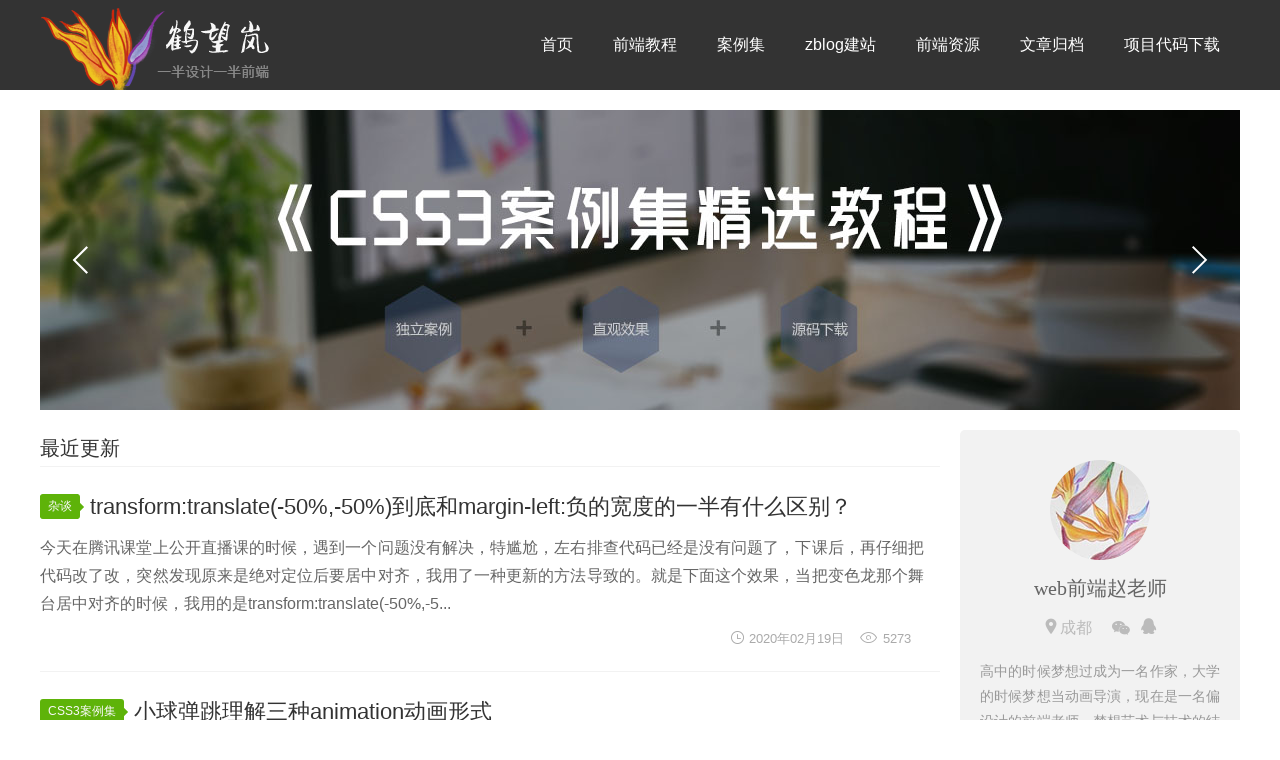

--- FILE ---
content_type: text/html; charset=utf-8
request_url: http://mrszhao.com/date-2020-2.html
body_size: 7376
content:
<!DOCTYPE html>
<html xml:lang="zh-Hans" lang="zh-Hans">
<head>
	<meta http-equiv="Content-Type" content="text/html; charset=utf-8"/>
	<meta http-equiv="X-UA-Compatible" content="ie=edge" />
	<meta name="generator" content="Z-BlogPHP 1.5.2 Zero" />
	<meta name="renderer" content="webkit">
    <meta name="viewport" content="width=device-width,initial-scale=1"/>
    <!--百度自动推送代码开始-->
<script>
(function(){
    var bp = document.createElement('script');
    var curProtocol = window.location.protocol.split(':')[0];
    if (curProtocol === 'https') {
        bp.src = 'https://zz.bdstatic.com/linksubmit/push.js';        
    }
    else {
        bp.src = 'http://push.zhanzhang.baidu.com/push.js';
    }
    var s = document.getElementsByTagName("script")[0];
    s.parentNode.insertBefore(bp, s);
})();
</script>
<!--百度自动推送代码结束-->
<!--百度统计代码 -->
<script>

var _hmt = _hmt || [];

(function() {

  var hm = document.createElement("script");

  hm.src = "//hm.baidu.com/hm.js?09ae3c4c24827b8f5939a39972ef376a";

  var s = document.getElementsByTagName("script")[0]; 

  s.parentNode.insertBefore(hm, s);

})();

</script>
<!--百度统计代码 -->
    <!--网站关键词、描述添加-->
	  <title>2020年2月_一半设计一半前端_第1页</title>
  <meta name="Keywords" content="2020年2月,一半设计一半前端">
  <meta name="description" content="2020年2月_一半设计一半前端_当前是第1页"> 
  <meta name="author" content="赵老师">
<!--网站关键词、描述添加结束-->
	<link rel="shortcut icon" href="http://mrszhao.com/zb_users/theme/mrszhao/style/images/favicon.ico"/>

    <link rel="stylesheet" rev="stylesheet" href="http://mrszhao.com/zb_users/theme/mrszhao/style/normalize.css" type="text/css" media="all"/>
    <link rel="stylesheet" rev="stylesheet" href="http://mrszhao.com/zb_users/theme/mrszhao/style/font/iconfont.css" type="text/css" media="all"/>
	<link rel="stylesheet" rev="stylesheet" href="http://mrszhao.com/zb_users/theme/mrszhao/style/style.css" type="text/css" media="all"/>
	<script src="http://mrszhao.com/zb_system/script/jquery-1.8.3.min.js" type="text/javascript"></script>
	<script src="http://mrszhao.com/zb_system/script/zblogphp.js" type="text/javascript"></script>
	<script src="http://mrszhao.com/zb_system/script/c_html_js_add.php" type="text/javascript"></script>
    
<link rel="stylesheet" href="http://mrszhao.com/zb_users/plugin/LightBox/lightbox/lightbox.css" type="text/css" media="screen" />
<script type="text/javascript">
lightBoxH = "http://mrszhao.com/zb_users/plugin/LightBox/lightbox/lightbox-";
var lightBoxL = lightBoxH + "ico-loading.gif",
lightBoxP = lightBoxH + "btn-prev.gif",
lightBoxN = lightBoxH + "btn-next.gif",
lightBoxC = lightBoxH + "btn-close.gif",
lightBoxB = lightBoxH + "blank.gif",
lightBoxF = 
false
;
</script>
<script type="text/javascript" src="http://mrszhao.com/zb_users/plugin/LightBox/lightbox/lightbox.pack.js"></script><script src="http://mrszhao.com/zb_users/plugin/ttyb_newlypublished/js/tags.js" type="text/javascript"></script><link rel="stylesheet" href="http://mrszhao.com/zb_users/plugin/ttyb_newlypublished/css/newlypublished.css" type="text/css" />

</head>
<body class="multi date">
<header class="header-wrap cd-auto-hide-header">
    <div class="divTop w1200 clearfix">
    	<div class="logo fl">
            <h1 class="BlogTitle"><a href="http://mrszhao.com/"><span>一半设计一半前端</span></a></h1>
            <h3 class="BlogSubTitle">鹤望岚</h3>
        </div>
        <nav class="fr">
            <div class="divNavBar">
                <ul class="clearfix">
                <li id="nvabar-item-index"><a href="http://www.mrszhao.com" > 首页</a></li><li id="navbar-category-12"><a href="http://mrszhao.com/category-12.html">前端教程</a><ul><li id="navbar-category-1"><a href="http://mrszhao.com/category-1.html">HTML教程</a></li><li id="navbar-category-2"><a href="http://mrszhao.com/category-2.html">CSS教程</a></li>        <li id="navbar-category-3"><a href="http://mrszhao.com/category-3.html">JavaScript教程</a></li>    <li id="navbar-category-4"><a href="http://mrszhao.com/category-4.html">jQuery教程</a></li>    <li id="navbar-category-7"><a href="http://mrszhao.com/category-7.html">界面设计</a></li></ul></li><li id="navbar-category-10"><a href="http://mrszhao.com/category-10.html">案例集</a><ul><li id="navbar-category-17"><a href="http://mrszhao.com/category-17.html">CSS3案例集</a></li><li id="navbar-category-18"><a href="http://mrszhao.com/category-18.html">JavaScript案例集</a></li><li id="navbar-category-19"><a href="http://mrszhao.com/category-19.html">学生实训作品</a></li></ul></li><li id="navbar-category-8"><a href="http://mrszhao.com/category-8.html">zblog建站</a></li><li id="navbar-category-11"><a href="http://mrszhao.com/category-11.html">前端资源</a><ul><li id="navbar-category-15"><a href="http://mrszhao.com/category-15.html">工具</a></li>    <li id="navbar-category-6"><a href="http://mrszhao.com/category-6.html">书籍</a></li><li id="navbar-category-14"><a href="http://mrszhao.com/category-14.html">酷站推荐</a></li></ul></li><li id="navbar-page-141"><a href="http://mrszhao.com/all.html">文章归档</a></li><li id="navbar-category-16"><a href="http://mrszhao.com/category-16.html">项目代码下载</a></li>                </ul>
            </div>
            <div class="baidusearch"><script type="text/javascript">(function(){document.write(unescape('%3Cdiv id="bdcs"%3E%3C/div%3E'));var bdcs = document.createElement('script');bdcs.type = 'text/javascript';bdcs.async = true;bdcs.src = 'http://znsv.baidu.com/customer_search/api/js?sid=7615059306179460688' + '&plate_url=' + encodeURIComponent(window.location.href) + '&t=' + Math.ceil(new Date()/3600000);var s = document.getElementsByTagName('script')[0];s.parentNode.insertBefore(bdcs, s);})();</script></div>
            <div class="mobile-menu"><span>导航菜单</span></div>
            <div class="mobile-divNavBar">
                <ul>
                <li id="nvabar-item-index"><a href="http://www.mrszhao.com" > 首页</a></li><li id="navbar-category-12"><a href="http://mrszhao.com/category-12.html">前端教程</a><ul><li id="navbar-category-1"><a href="http://mrszhao.com/category-1.html">HTML教程</a></li><li id="navbar-category-2"><a href="http://mrszhao.com/category-2.html">CSS教程</a></li>        <li id="navbar-category-3"><a href="http://mrszhao.com/category-3.html">JavaScript教程</a></li>    <li id="navbar-category-4"><a href="http://mrszhao.com/category-4.html">jQuery教程</a></li>    <li id="navbar-category-7"><a href="http://mrszhao.com/category-7.html">界面设计</a></li></ul></li><li id="navbar-category-10"><a href="http://mrszhao.com/category-10.html">案例集</a><ul><li id="navbar-category-17"><a href="http://mrszhao.com/category-17.html">CSS3案例集</a></li><li id="navbar-category-18"><a href="http://mrszhao.com/category-18.html">JavaScript案例集</a></li><li id="navbar-category-19"><a href="http://mrszhao.com/category-19.html">学生实训作品</a></li></ul></li><li id="navbar-category-8"><a href="http://mrszhao.com/category-8.html">zblog建站</a></li><li id="navbar-category-11"><a href="http://mrszhao.com/category-11.html">前端资源</a><ul><li id="navbar-category-15"><a href="http://mrszhao.com/category-15.html">工具</a></li>    <li id="navbar-category-6"><a href="http://mrszhao.com/category-6.html">书籍</a></li><li id="navbar-category-14"><a href="http://mrszhao.com/category-14.html">酷站推荐</a></li></ul></li><li id="navbar-page-141"><a href="http://mrszhao.com/all.html">文章归档</a></li><li id="navbar-category-16"><a href="http://mrszhao.com/category-16.html">项目代码下载</a></li>                </ul>
            </div>
        </nav>
    </div>
</header>
<!-- 首页幻灯片 -->
<div class="banner w1200">
    <ul>
    	        <li><a href="http://www.mrszhao.com/tags-108.html" title="css案例集精选教程" target="_blank"><img src="http://www.mrszhao.com/zb_users/upload/2017/11/201711141510653353392454.jpg"/></a></li>
                 <li><a href="http://www.mrszhao.com/post/130.html" title="改版完成，快来找茬！" target="_blank"><img src="http://www.mrszhao.com/zb_users/upload/2017/08/20170831183103150417546348328.jpg"/></a></li>
          
    </ul>
    <a href="#" class="unslider-arrow prev">Previous slide</a>
	<a href="#" class="unslider-arrow next">Next slide</a>
</div>
<div class="divMiddle w1200 mt20 clearfix">
		<div class="divMain fl">
        <main>
        <h3 class="post-latest">最近更新</h3>

<section>
    <div class="post multi">
    	<header>
            <h4 class="post-category"><a href="http://mrszhao.com/category-9.html" target="_blank">杂谈</a></h4>
            <h2 class="post-title"><a href="http://mrszhao.com/post/277.html" target="_blank">transform:translate(-50%,-50%)到底和margin-left:负的宽度的一半有什么区别？</a></h2>
        </header>
        <div class="post-body clearfix">
         
        	<div class="post-intro1">
        		今天在腾讯课堂上公开直播课的时候，遇到一个问题没有解决，特尴尬，左右排查代码已经是没有问题了，下课后，再仔细把代码改了改，突然发现原来是绝对定位后要居中对齐，我用了一种更新的方法导致的。就是下面这个效果，当把变色龙那个舞台居中对齐的时候，我用的是transform:translate(-50%,-5...
        	</div>
                    <small class="post-footer fr">
            	<span><i class="iconfont icon-schedule"></i>  2020年02月19日</span><span><i class="iconfont icon-eye2"></i>  5273 </span>
        	</small>
      </div>
        
    </div>
</section>

<section>
    <div class="post multi">
    	<header>
            <h4 class="post-category"><a href="http://mrszhao.com/category-17.html" target="_blank">CSS3案例集</a></h4>
            <h2 class="post-title"><a href="http://mrszhao.com/post/321.html" target="_blank">小球弹跳理解三种animation动画形式</a></h2>
        </header>
        <div class="post-body clearfix">
         <!--假如分类为案例集或者css3和js案例集的时候才有缩略图-->
                        	<div class="post-slt fl mr20">
            	<a href="http://mrszhao.com/post/321.html" target="_blank"><img src="http://mrszhao.com/zb_users/plugin/IMAGE/pic.php?src=aHR0cDovL21yc3poYW8uY29tL3piX3VzZXJzL3VwbG9hZC8yMDIzLzA5LzIwMjMwOTAyMTY5MzY0MzcxMTU5MTMwMC5qcGc&width=270&height=187&cuttype=4" alt="小球弹跳理解三种animation动画形式"></a>
            </div>
                 	<div class="post-intro fl">
        		animation动画非常强大，快速掌握它多亏以前做过两年的flash开发，回想起十多年前用flash做动画的时候，曾经也有一个闪客梦，说这些话只能证明我老了！！点击查看具体效果。别小看这三个弹跳的小...
        	</div>
                    <small class="post-footer fr">
            	<span><i class="iconfont icon-schedule"></i>  2020年02月18日</span><span><i class="iconfont icon-eye2"></i>  1771 </span>
        	</small>
      </div>
        
    </div>
</section>

<section>
    <div class="post multi">
    	<header>
            <h4 class="post-category"><a href="http://mrszhao.com/category-2.html" target="_blank">CSS教程</a></h4>
            <h2 class="post-title"><a href="http://mrszhao.com/post/275.html" target="_blank">flex布局space-between最后一行左对齐的方法</a></h2>
        </header>
        <div class="post-body clearfix">
         
        	<div class="post-intro1">
        		当用flex布局的时候，大部分的分布都会使用space-between的方式，但是当最后一行的个数和上面行的个数不一样的时候，最后一行的分布就显得尴尬。比如我们想要这样的效果：但是却出现这样的效果：如果每一行列数不确定，宽度不确定，间隔不确定的情况下，最好的方法就是为最后一个元素设置margin-r...
        	</div>
                    <small class="post-footer fr">
            	<span><i class="iconfont icon-schedule"></i>  2020年02月04日</span><span><i class="iconfont icon-eye2"></i>  6258 </span>
        	</small>
      </div>
        
    </div>
</section>
</main>
<div class="pagebar">  	<a href="http://mrszhao.com/date-2020-2.html"><span class="page">‹‹</span></a>
    	<span class="page now-page">1</span>
    	<a href="http://mrszhao.com/date-2020-2.html"><span class="page">››</span></a>
  </div>
		</div>
        <aside class="fr">
            <div class="divSidebar ">
    <div class="function" id="aboutmrszhao">
<h3 style="display:none;"></h3><div class="function_c">

<div class="mrszhaologo"><a href="http://mrszhao.com/aboutme.html" target="_blank"><span>web前端开发赵老师个人头像</span></a></div>
<h3><a href="http://mrszhao.com/aboutme.html" target="_blank">web前端赵老师</a></h3>
<div class="contact"><span class="city"><i class="iconfont icon-location"></i>成都</span><span class="mywx"><i class="iconfont icon-yingdaicon04"></i><img src="http://mrszhao.com/zb_users/theme/mrszhao/style/images/wx.png" alt="赵老师的个人微信" class="zlzwx"/></span><span class="mrszhaoqq"><a target="_blank" href="http://wpa.qq.com/msgrd?v=3&uin=85169306&site=qq&menu=yes" title="点击QQ给我留言"><i class="iconfont icon-iconfont"></i></a></span></div>
<p>高中的时候梦想过成为一名作家，大学的时候梦想当动画导演，现在是一名偏设计的前端老师，梦想艺术与技术的结合。</p>

</div>
</div><div class="function" id="divSearchPanel">
<h3 class="function_t">站内搜索</h3><div class="function_c">

<form name="search" method="post" action="http://mrszhao.com/zb_system/cmd.php?act=search"><input type="text" name="q" size="11"  placeholder="一定要学会用我！"  /> <input type="submit" value="搜索" /></form>

</div>
</div><div class="function" id="divCatalog">
<h3 class="function_t">网站分类</h3><div class="function_c">


<nav>
    <ul><li class="li-cate"><a href="http://mrszhao.com/category-12.html" class="qianduan"><i class="iconfont icon-wenjian"></i> 前端教程 <i class="iconfont icon-add"></i></a><ul class="ul-subcates"><li class="li-subcate"><a href="http://mrszhao.com/category-1.html"><i class="iconfont icon-dot"></i>HTML教程</a></li><li class="li-subcate"><a href="http://mrszhao.com/category-2.html"><i class="iconfont icon-dot"></i>CSS教程</a></li><li class="li-subcate"><a href="http://mrszhao.com/category-3.html"><i class="iconfont icon-dot"></i>JavaScript教程</a></li><li class="li-subcate"><a href="http://mrszhao.com/category-4.html"><i class="iconfont icon-dot"></i>jQuery教程</a></li><li class="li-subcate"><a href="http://mrszhao.com/category-7.html"><i class="iconfont icon-dot"></i>界面设计</a></li></ul></li><li class="li-cate"><a href="http://mrszhao.com/category-13.html"><i class="iconfont icon-shipin"></i> 教学视频</a></li><li class="li-cate"><a href="http://mrszhao.com/category-10.html"><i class="iconfont icon-shoucang1"></i> 案例集</a></li><li class="li-cate"><a href="http://mrszhao.com/category-8.html"><i class="iconfont icon-fenlei1"></i> zblog建站</a></li><li class="li-cate"><a href="http://mrszhao.com/category-11.html" class="ziyuan"><i class="iconfont icon-liwu"></i> 前端资源 <i class="iconfont icon-add"></i></a><ul class="ul-subcates"><li class="li-subcate"><a href="http://mrszhao.com/category-14.html"><i class="iconfont icon-dot"></i>酷站推荐</a></li><li class="li-subcate"><a href="http://mrszhao.com/category-15.html"><i class="iconfont icon-dot"></i>工具</a></li><li class="li-subcate"><a href="http://mrszhao.com/category-6.html"><i class="iconfont icon-dot"></i>书籍</a></li></ul></li><li class="li-cate"><a href="http://mrszhao.com/category-9.html"><i class="iconfont icon-chabei"></i> 杂谈</a></li></ul>
</nav>

</div>
</div><div class="function" id="Tblogpublished">
<h3 class="function_t">猜你喜欢</h3><div class="function_c">


<nav>
    <ul></ul>
</nav>

</div>
</div><div class="function" id="divTags">
<h3 class="function_t">标签列表</h3><div class="function_c">


<nav>
    <ul><li><a href="http://mrszhao.com/tags-1.html">html<span class="tag-count"> (8)</span></a></li>
<li><a href="http://mrszhao.com/tags-4.html">css3<span class="tag-count"> (21)</span></a></li>
<li><a href="http://mrszhao.com/tags-7.html">项目实训<span class="tag-count"> (6)</span></a></li>
<li><a href="http://mrszhao.com/tags-8.html">西华师范大学<span class="tag-count"> (6)</span></a></li>
<li><a href="http://mrszhao.com/tags-9.html">网站开发<span class="tag-count"> (5)</span></a></li>
<li><a href="http://mrszhao.com/tags-10.html">zblog建站<span class="tag-count"> (24)</span></a></li>
<li><a href="http://mrszhao.com/tags-20.html">教程<span class="tag-count"> (15)</span></a></li>
<li><a href="http://mrszhao.com/tags-34.html">box-shadow<span class="tag-count"> (4)</span></a></li>
<li><a href="http://mrszhao.com/tags-59.html">相对定位<span class="tag-count"> (5)</span></a></li>
<li><a href="http://mrszhao.com/tags-60.html">绝对定位<span class="tag-count"> (5)</span></a></li>
<li><a href="http://mrszhao.com/tags-71.html">linear-gradient<span class="tag-count"> (6)</span></a></li>
<li><a href="http://mrszhao.com/tags-82.html">UI直播课程<span class="tag-count"> (9)</span></a></li>
<li><a href="http://mrszhao.com/tags-97.html">jquery插件<span class="tag-count"> (10)</span></a></li>
<li><a href="http://mrszhao.com/tags-100.html">作品展<span class="tag-count"> (4)</span></a></li>
<li><a href="http://mrszhao.com/tags-102.html">css2教程<span class="tag-count"> (18)</span></a></li>
<li><a href="http://mrszhao.com/tags-108.html">CSS3案例集<span class="tag-count"> (23)</span></a></li>
<li><a href="http://mrszhao.com/tags-118.html">animation<span class="tag-count"> (9)</span></a></li>
<li><a href="http://mrszhao.com/tags-125.html">transform<span class="tag-count"> (6)</span></a></li>
<li><a href="http://mrszhao.com/tags-132.html">media queries<span class="tag-count"> (5)</span></a></li>
<li><a href="http://mrszhao.com/tags-135.html">rotate<span class="tag-count"> (4)</span></a></li>
<li><a href="http://mrszhao.com/tags-139.html">ps教程<span class="tag-count"> (6)</span></a></li>
<li><a href="http://mrszhao.com/tags-177.html">案例集<span class="tag-count"> (7)</span></a></li>
<li><a href="http://mrszhao.com/tags-196.html">javascript<span class="tag-count"> (32)</span></a></li>
<li><a href="http://mrszhao.com/tags-215.html">js小案例<span class="tag-count"> (5)</span></a></li>
<li><a href="http://mrszhao.com/tags-256.html">js案例<span class="tag-count"> (15)</span></a></li>
</ul>
</nav>

</div>
</div><div class="function" id="friendslinks">
<h3 class="function_t">友情链接</h3><div class="function_c">


<nav>
    <ul><li><a href="http://www.yangqq.com/" target="_blank">杨青个人博客</a></li><li><a href="http://www.rainsmoon.com/" target="_blank">石增霖个人博客</a></li></ul>
</nav>

</div>
</div><div class="function" id="divArchives">
<h3 class="function_t">文章归档</h3><div class="function_c">


<nav>
    <ul><li><a href="http://mrszhao.com/date-2023-7.html">2023年7月 (23)</a></li>
<li><a href="http://mrszhao.com/date-2023-6.html">2023年6月 (10)</a></li>
<li><a href="http://mrszhao.com/date-2023-5.html">2023年5月 (2)</a></li>
<li><a href="http://mrszhao.com/date-2022-6.html">2022年6月 (1)</a></li>
<li><a href="http://mrszhao.com/date-2021-12.html">2021年12月 (4)</a></li>
<li><a href="http://mrszhao.com/date-2021-11.html">2021年11月 (1)</a></li>
<li><a href="http://mrszhao.com/date-2020-9.html">2020年9月 (4)</a></li>
<li><a href="http://mrszhao.com/date-2020-8.html">2020年8月 (2)</a></li>
<li><a href="http://mrszhao.com/date-2020-7.html">2020年7月 (3)</a></li>
<li><a href="http://mrszhao.com/date-2020-6.html">2020年6月 (1)</a></li>
<li><a href="http://mrszhao.com/date-2020-3.html">2020年3月 (1)</a></li>
<li><a href="http://mrszhao.com/date-2020-2.html">2020年2月 (4)</a></li>
<li><a href="http://mrszhao.com/date-2020-1.html">2020年1月 (2)</a></li>
<li><a href="http://mrszhao.com/date-2019-12.html">2019年12月 (2)</a></li>
<li><a href="http://mrszhao.com/date-2019-9.html">2019年9月 (2)</a></li>
<li><a href="http://mrszhao.com/date-2019-8.html">2019年8月 (26)</a></li>
<li><a href="http://mrszhao.com/date-2019-7.html">2019年7月 (8)</a></li>
<li><a href="http://mrszhao.com/date-2019-4.html">2019年4月 (1)</a></li>
<li><a href="http://mrszhao.com/date-2019-3.html">2019年3月 (6)</a></li>
<li><a href="http://mrszhao.com/date-2019-2.html">2019年2月 (2)</a></li>
<li><a href="http://mrszhao.com/date-2019-1.html">2019年1月 (5)</a></li>
<li><a href="http://mrszhao.com/date-2018-12.html">2018年12月 (1)</a></li>
<li><a href="http://mrszhao.com/date-2018-10.html">2018年10月 (2)</a></li>
<li><a href="http://mrszhao.com/date-2018-9.html">2018年9月 (1)</a></li>
<li><a href="http://mrszhao.com/date-2018-8.html">2018年8月 (9)</a></li>
<li><a href="http://mrszhao.com/date-2018-6.html">2018年6月 (7)</a></li>
<li><a href="http://mrszhao.com/date-2018-5.html">2018年5月 (4)</a></li>
<li><a href="http://mrszhao.com/date-2018-4.html">2018年4月 (10)</a></li>
<li><a href="http://mrszhao.com/date-2018-3.html">2018年3月 (6)</a></li>
<li><a href="http://mrszhao.com/date-2018-2.html">2018年2月 (4)</a></li>
<li><a href="http://mrszhao.com/date-2018-1.html">2018年1月 (6)</a></li>
<li><a href="http://mrszhao.com/date-2017-12.html">2017年12月 (8)</a></li>
<li><a href="http://mrszhao.com/date-2017-11.html">2017年11月 (1)</a></li>
<li><a href="http://mrszhao.com/date-2017-10.html">2017年10月 (1)</a></li>
<li><a href="http://mrszhao.com/date-2017-9.html">2017年9月 (15)</a></li>
<li><a href="http://mrszhao.com/date-2017-8.html">2017年8月 (4)</a></li>
<li><a href="http://mrszhao.com/date-2017-7.html">2017年7月 (10)</a></li>
<li><a href="http://mrszhao.com/date-2017-6.html">2017年6月 (13)</a></li>
<li><a href="http://mrszhao.com/date-2017-5.html">2017年5月 (2)</a></li>
<li><a href="http://mrszhao.com/date-2017-4.html">2017年4月 (2)</a></li>
<li><a href="http://mrszhao.com/date-2017-3.html">2017年3月 (13)</a></li>
<li><a href="http://mrszhao.com/date-2017-2.html">2017年2月 (9)</a></li>
<li><a href="http://mrszhao.com/date-2017-1.html">2017年1月 (1)</a></li>
<li><a href="http://mrszhao.com/date-2016-11.html">2016年11月 (1)</a></li>
<li><a href="http://mrszhao.com/date-2016-8.html">2016年8月 (3)</a></li>
<li><a href="http://mrszhao.com/date-2016-7.html">2016年7月 (6)</a></li>
<li><a href="http://mrszhao.com/date-2016-6.html">2016年6月 (14)</a></li>
<li><a href="http://mrszhao.com/date-2016-5.html">2016年5月 (18)</a></li>
<li><a href="http://mrszhao.com/date-2016-4.html">2016年4月 (10)</a></li>
<li><a href="http://mrszhao.com/date-2016-2.html">2016年2月 (1)</a></li>
</ul>
</nav>

</div>
</div><div class="function" id="divStatistics">
<h3 class="function_t">站点信息</h3><div class="function_c">


<nav>
    <ul><li>文章总数:311</li>
<li>页面总数:7</li>
<li>分类总数:18</li>
<li>标签总数:319</li>
<li>评论总数:115</li>
<li>浏览总数:1278198</li>
</ul>
</nav>

</div>
</div>            </div>
        </aside>
</div>  
  <script src="http://mrszhao.com/zb_users/theme/mrszhao/script/unslider.min.js" type="text/javascript"></script>
  <script type="text/javascript">
$(function() {
    $('.banner').unslider({
	speed: 1000,               //  The speed to animate each slide (in milliseconds)
	delay: 5000,              //  The delay between slide animations (in milliseconds)
	keys: true,               //  Enable keyboard (left, right) arrow shortcuts
	dots: true,               //  Display dot navigation
	fluid: true              //  Support responsive design. May break non-responsive designs
		});
	var unslider = $('.banner').unslider();
    $('.unslider-arrow').click(function() {
        var fn = this.className.split(' ')[1];

        //  Either do unslider.data('unslider').next() or .prev() depending on the className
        unslider.data('unslider')[fn]();
    });
});
</script>
<footer class="footer-wrap">
	<div class="divBottom w1200 clearfix pt40 pb20">
    	<div class="aboutsite fl mr100">
        	<h3>关于本站</h3>
            <p>赵老师web前端教学博客是一个原创前端开发教程、教学视频、案例集的个人网站。同时搜集整理前端开发相关素材、工具等资源，以及发表个人教学经验、教学反思等文章。欢迎志同道合的朋友交流留言。</p>
        </div>
        <div class="footer-links fl mr100">
        	<h3>链接</h3>
            <nav>
            	<ul>
                	<li><a href="http://mrszhao.com/aboutmrszhao.html">关于本站</a></li>
                	<li><a href="http://mrszhao.com/aboutme.html">关于我</a></li>
                    <li><a href="http://mrszhao.com/archive.html">全部文章</a></li>
                    <li><a href="http://mrszhao.com/websource.html" rel="nofollow">前端导航</a></li>
                    <li><a href="http://mrszhao.com/guestbook.html">留言本</a></li>
                </ul>
            </nav>
        </div>
        <div class="mrszhaowx fl mr100">
        	<h3>扫一扫，加我好友吧！</h3>
            <img src="http://mrszhao.com/zb_users/theme/mrszhao/style/images/wx.png" alt="web前端赵老师的微信" />
        </div>
        <div class="copyright fl">
        	<h3>版权声明</h3>
			<small class="BlogPowerBy">Powered By <a href="http://www.zblogcn.com/" title="RainbowSoft Z-BlogPHP" target="_blank">Z-BlogPHP 1.5.2 Zero</a></small><br />
            <small>theme by 赵老师</small><br />
			<small class="BlogCopyRight">Copyright www.mrszhao.com.All Rights Reserved.<br>备案号：<a href='https://beian.miit.gov.cn' target='_blank'>蜀ICP备15012139号-1</a></small>
            
        </div>
</footer>
<a href="#0" class="cd-top">Top</a>
<script type="text/javascript" src="http://mrszhao.com/zb_users/plugin/sf_praise_sdk/js/sf_praise_sdk.js"></script>
<script src="http://mrszhao.com/zb_users/theme/mrszhao/script/nav.js" type="text/javascript"></script>
<script src="http://mrszhao.com/zb_users/theme/mrszhao/script/backtotop.js" type="text/javascript"></script>
<script src="http://mrszhao.com/zb_users/theme/mrszhao/script/mrszhao.js" type="text/javascript"></script>
</body>
</html><!--52.84 ms , 13 query , 4895kb memory , 0 error-->

--- FILE ---
content_type: text/css
request_url: http://mrszhao.com/zb_users/theme/mrszhao/style/font/iconfont.css
body_size: 844
content:

@font-face {font-family: "iconfont";
  src: url('iconfont.eot?t=1501655595953'); /* IE9*/
  src: url('iconfont.eot?t=1501655595953#iefix') format('embedded-opentype'), /* IE6-IE8 */
  url('iconfont.woff?t=1501655595953') format('woff'), /* chrome, firefox */
  url('iconfont.ttf?t=1501655595953') format('truetype'), /* chrome, firefox, opera, Safari, Android, iOS 4.2+*/
  url('iconfont.svg?t=1501655595953#iconfont') format('svg'); /* iOS 4.1- */
}

.iconfont {
  font-family:"iconfont" !important;
  font-size:16px;
  font-style:normal;
  -webkit-font-smoothing: antialiased;
  -moz-osx-font-smoothing: grayscale;
}

.icon-yingdaicon04:before { content: "\e643"; }

.icon-weixin:before { content: "\e674"; }

.icon-add:before { content: "\e603"; }

.icon-iconfont:before { content: "\e623"; }

.icon-pinglun:before { content: "\e62f"; }

.icon-qq:before { content: "\e69c"; }

.icon-eye2:before { content: "\e61b"; }

.icon-dot:before { content: "\e601"; }

.icon-bianji:before { content: "\e605"; }

.icon-bijiben:before { content: "\e63a"; }

.icon-chabei:before { content: "\e63b"; }

.icon-dianzan:before { content: "\e607"; }

.icon-diannao:before { content: "\e608"; }

.icon-dingwei:before { content: "\e609"; }

.icon-fenlei:before { content: "\e60a"; }

.icon-fenlei1:before { content: "\e630"; }

.icon-fenxiang:before { content: "\e60b"; }

.icon-fenxiang1:before { content: "\e60c"; }

.icon-geren:before { content: "\e60d"; }

.icon-gongjuxiang:before { content: "\e60e"; }

.icon-lianjie:before { content: "\e612"; }

.icon-jishi:before { content: "\e60f"; }

.icon-liwu:before { content: "\e611"; }

.icon-liebiao:before { content: "\e613"; }

.icon-liebiao1:before { content: "\e614"; }

.icon-remen:before { content: "\e615"; }

.icon-shoucang:before { content: "\e616"; }

.icon-shezhi:before { content: "\e63f"; }

.icon-shoucang1:before { content: "\e617"; }

.icon-shipin:before { content: "\e618"; }

.icon-shu:before { content: "\e625"; }

.icon-sousuo:before { content: "\e619"; }

.icon-wenjian:before { content: "\e61c"; }

.icon-tuandui:before { content: "\e61d"; }

.icon-wenjian1:before { content: "\e642"; }

.icon-wenzhang:before { content: "\e61e"; }

.icon-xiaoxi:before { content: "\e620"; }

.icon-xiaoxi2:before { content: "\e647"; }

.icon-youhuiquan:before { content: "\e624"; }

.icon-zhaopian:before { content: "\e648"; }

.icon-zhuye:before { content: "\e627"; }

.icon-location:before { content: "\e76f"; }

.icon-location-o:before { content: "\e770"; }

.icon-arrowup:before { content: "\e606"; }

.icon-menu:before { content: "\e610"; }

.icon-editor:before { content: "\e61a"; }

.icon-label_fill:before { content: "\e61f"; }

.icon-link:before { content: "\e621"; }

.icon-sort:before { content: "\e622"; }

.icon-schedule:before { content: "\e626"; }

.icon-chakan:before { content: "\e628"; }

.icon-menu1:before { content: "\e629"; }

.icon-qr-code:before { content: "\e62a"; }

.icon-stack:before { content: "\e64b"; }

.icon-speechbubble:before { content: "\e62b"; }

.icon-arrowleft:before { content: "\e62c"; }

.icon-arrowright:before { content: "\e62d"; }

.icon-nav-search:before { content: "\e62e"; }



--- FILE ---
content_type: text/css
request_url: http://mrszhao.com/zb_users/theme/mrszhao/style/style.css
body_size: 8788
content:
@charset "utf-8";
/* CSS Document */

/*-------------基础样式---------------*/
body{
	font:1em Helvetica Neue,Helvetica,PingFang SC,Hiragino Sans GB,"Microsoft YaHei","微软雅黑",Arial,sans-serif;
	color:#333;
	}
h1,h2,h3,h4,h5,h6{
	margin:0;
	line-height:1.8;}
ul,ol{
	margin:0;
	padding:0;
	}
p{
	margin:0;}
li{
	list-style:none;}
a{
	color:#333;
	text-decoration:none;
	transition:all 0.18s linear;}
a:hover{
	color:#5EB309;}
a:focus{
	outline:none;}

p{
	line-height:1.8;}
.clearfix::after{
	content:"";
	display:block;
	clear:both;}
.fl{
	float:left;}
.fr{
	float:right;}
.borderbox{
	box-sizing:border-box;}
.w1200{
	width:1200px;
	margin:0 auto;
	box-sizing:border-box;}
.mt20{
	margin-top:20px;}
.mt90{
	margin-top:90px;}
.mr20{
	margin-right:20px;}
.mb20{
	margin-bottom:20px;}
.mr100{
	margin-right:100px;}
.mt110{
	margin-top:110px;}
.pt20{
	padding-top:20px;}
.pt40{
	padding-top:40px;}
.pb20{
	padding-bottom:20px;}
.pb40{
	padding-bottom:40px;}


/*-------------基础样式结束---------------*/


/*-------------头部布局样式--------------*/
.mobile-menu,.mobile-divNavBar,.baidusearch{
	display:none;}

.header-wrap{
	width:100%;
	min-width:1200px;
	height:90px;
	background-color:rgba(0,0,0,0.8);}

.BlogTitle a{
	display:block;
	width:240px;
	height:90px;
	background:url(images/logo.png) no-repeat;
	}
.BlogTitle span,.BlogSubTitle{
	display:none;}
.divNavBar>ul>li{
	float:left;
	
	}
.divNavBar>ul>li>a{
	display:block;
	color:#fff;
	padding:0 20px;
	line-height:90px;}
.divNavBar>ul>li a:hover,.divNavBar>ul>li:hover>a,.divNavBar>ul>li.current{
	background-color:#5EB309;}
.divNavBar>ul>li ul{
	position:absolute;
	display:none;
	background-color:#fff;
	box-shadow:0 0 10px rgba(0,0,0,0.3);
	border-radius:0 0 5px 5px;
	min-width:150px;
	padding:10px 0;
	}
.divNavBar>ul>li ul::before{
	content:"";
	position:absolute;
	left:44px;
	top:-8px;
	display:block;
	border-bottom:8px solid #fff;
	border-left:8px solid transparent;
	border-right:8px solid transparent;
	}
.divNavBar>ul>li:hover ul{
	display:block;}
.divNavBar>ul>li ul a{
	display:block;
	padding:10px 20px;
	color:#333;
	}
.divNavBar>ul>li ul a:hover{
	color:#fff;}
/*-------------头部布局样式结束--------------*/
/*--------------------主体部分样式-----------*/
.banner{
	margin-top:110px;}
.divMain{
	width:900px;
	overflow:hidden;}
.divSidebar{
	width:280px;
	}
.tag .divMiddle{
	margin-top:110px;
	}	
.istop{
	background-color: #eee;
	padding: 10px;
	border-left:5px solid #5EB309;
	margin-top:20px;
}
.post.multi{
	border-top:1px solid #f2f2f2;
	padding:1.25em 0;}
.post-latest{
	font-size:1.25rem;
	font-weight:normal;
	}
.post-category{
	position:relative;
	top:-4px;
	font-size:0.75rem;
	background-color:#5EB309;
	display:inline-block;
	font-weight:normal;
	padding:2px 8px;
	border-radius:3px;
	margin-right:0.5em;
	}
.post-category::after{
	content:"";
	position:absolute;
	border-left:4px solid #5EB309;
	border-top:4px solid transparent;
	border-bottom:4px solid transparent;
	right:-4px;
	top:50%;
	margin-top:-4px; }
.post-category a{
	color:#f8f8f8;
	}
.post-category a:hover{
	color:#fff;
	}
.post-title{
	font-size:1.625rem;
	display:inline;
	font-weight:normal;
	word-break:break-all;/*遇到英语单词，拆开换行*/
	}
.post-body{
	padding:0.5em 1em 0 0;
	line-height:1.8;
	color:#666;
	text-align:justify;
	word-wrap:break-word;
	word-break:break-all;
	}
.post-body p{
	margin-bottom:1em;
	}
.post-slt{
	border:1px solid #f2f2f2;
	border-radius:3px;
	overflow:hidden;
	}
.post-slt img{
	width:100%;
	display:block;
	transition:opacity 0.18s linear;
	}
.post-slt img:hover{
	opacity:0.8;}

.post-intro{
	width:590px;
	height:140px;
	overflow:hidden;
	padding-bottom:1em;}
.post-intro.books-multi-intro{
	width:680px;}
.post-intro1{
	width:100%;
	padding-bottom:0.5em;
	}
.post-footer{
	color:#aaa;}
.post-footer span{
	margin-right:1em;}	
.post-footer i{
	font-size:0.875rem;}
.pagebar{
	text-align:center;
	margin:40px 0;}
.pagebar a,.pagebar .now-page{
	display:inline-block;
	padding:11px 15px;
	border:1px solid #e5e5e5;
	background-color:#f9f9f9;
	margin:0 0.5em 0.5em 0;
	font-size:0.875rem;
	border-radius:4px;
	color:#777;
	}
.pagebar .now-page,.pagebar a:hover{
	background-color:#5EB309;
	color:#fff;}
	

/*--------------------主体部分样式结束-----------*/
/*--------------侧边栏导航样式开始--------------*/
.divSidebar {
	margin-bottom:40px;}
#aboutmrszhao{
	box-sizing:border-box;
	background-color:#f2f2f2;
	border-radius:5px;
	padding:30px 20px 20px;}
.mrszhaologo{
	width:100px;
	height:100px;
	margin:0 auto;
	}
.mrszhaologo a{
	display:block;
	width:100px;
	height:100px;
	border-radius:50%;
	background:url(images/mrszhao.jpg) no-repeat center;
	opacity:0.8;
	transition:opacity 0.18s linear;}
.mrszhaologo a:hover{
	opacity:1;
	}
.mrszhaologo span{
	display:none;}
#aboutmrszhao h3{
	text-align:center;
	font-size:1.25rem;
	font-family:hanyirunyuan55;
	margin-top:10px;
	}
#aboutmrszhao h3 a{
	color:#666;}
#aboutmrszhao h3 a:hover{
	color:#5EB309;}
.contact{
	text-align:center;
	color:#bbb;}
.contact .city{
	padding-right:20px;}
.contact i{
	font-size:1.125rem;}
.contact .mrszhaoqq a{
	color:#bbb;}
.contact .mrszhaoqq a:hover{
	color:#5EB309;}
.contact .mywx{
	position:relative;
	padding-right:10px;
	}
.contact .mywx i{
	cursor:pointer;
	transition:color 0.18s linear;}
.contact .mywx i:hover,.mrszhaoqq a:hover{
	color:#5EB309;
	}
.contact .zlzwx{
	position:absolute;
	visibility:hidden;
	opacity:0;
	transform:scale(0.5);
	max-width:180px;
	left:-80px;
	top:30px;
	transition:all 0.3s ease-out;
	}
.contact .mywx i:hover+.zlzwx{
	visibility:visible;
	transform:scale(1);
	opacity:1;}
.mrszhaoqq a{
	color:#bbb;
	}
#aboutmrszhao p{
	font-size:0.875rem;
	color:#999;
	margin-top:20px;
	text-align:justify;}

.divSidebar  .function{
	margin-bottom:30px;}
.divSidebar h3{
	font-size:1.25rem;
	color:#333;
	font-weight:normal;
	margin-bottom:0.5em;}
.divSidebar a{
	color:#525252;}
.divSidebar a:hover{
	color:#5EB309;}
#divSearchPanel form::after{
	content:"";
	display:block;
	clear:both;}
#divSearchPanel input[type=text]{
	width:196px;
	height:37px;
	color:#666;
	font-size:0.875rem;
	font-family:"microsoft Yahei";
	border:1px solid #ccc;
	border-right:none;
	border-radius:3px 0 0 3px;
	line-height:37px;
	padding:0 0 0 10px;
	outline:0;
	float:left;
	transition:border-color 0.18s linear;
}
#divSearchPanel input[type=submit]{
	border:none;
	background-color:#ccc;
	color:#666;
	font-size:0.875rem;
	font-family:"microsoft Yahei";
	letter-spacing:5px;
	line-height:39px;
	padding:0 15px 0 20px;
	border-radius:0 3px 3px 0;
	outline:0;
	cursor:pointer;
	float:left;
	transition:all 0.18s linear;
	}
#divSearchPanel input[type=text]:focus{
	border-color:#5EB309;}
#divSearchPanel input[type=submit]:hover,#divSearchPanel input[type=text]:focus+input[type=submit]{
	background-color:#5EB309;
	color:#fff;}


#divCatalog .li-cate{
	margin-bottom:1em;
	}
#divCatalog .ul-subcates{
	display:none;
	padding:1em 0 0 1.5em;}
#divCatalog .ul-subcates li{
	font-size:0.875rem;
	margin-bottom:0.5em;}
#divCatalog .ul-subcates i{
	color:#999;}
.li-cate a{
	line-height:21px;
	}
.icon-add{
	display:inline-block;
	width:20px;
	height:20px;
	background:url(images/add.png) no-repeat;
	font-size:0;
	vertical-align:top;
	transition:transform 0.2s ease-out;}
.icon-add.open{
	transform:rotate(45deg);}
#divTags ul::after{
	content:"";
	display:block;
	clear:both;}
#divTags li{
	float:left;
	margin:0 8px 8px 0;
	border-radius:20px;
	}
#divTags li a{
	display:block;
	height:35px;
	padding:0 15px;
	line-height:35px;
	color:#fff;
	font-size:0.875rem;}
#divTags li:nth-child(5n+1){
	background-color:rgba(141,184,66,1);}
#divTags li:nth-child(5n+2){
	background-color:rgba(251,209,75,1);}
#divTags li:nth-child(5n+3){
	background-color:rgba(106,96,169,1);}
#divTags li:nth-child(5n+4){
	background-color:rgba(247,133,0,1);}
#divTags li:nth-child(5n+5){
	background-color:rgba(205,75,108,1);}
#divTags li:hover{
	opacity:0.8;}
#divArchives ul::after,#divStatistics ul::after,#friendslinks ul::after{
	content:"";
	display:block;
	clear:both;
	}	
#divArchives li,#divStatistics li,#friendslinks li{
	box-sizing:border-box;
	float:left;
	width:50%;
	padding:0 1em 1em 0;
	font-size:0.875rem;
	color:#525252;
	}
#divArchives li:nth-child(2n),#divStatistics li:nth-child(2n){
	padding-right:0;}

	
	
/*--------------侧边栏导航样式结束--------------*/

/*--------------------教程模块样式开始-------------*/
.catalog-bg{
	width:100%;
	min-width:1200px;
	height:400px;
	background: radial-gradient(rgba(0,0,0,0),rgba(0,0,0,0.9)), url(images/tutorial.jpg) no-repeat fixed center top;
	background-size:100%,100%;}
.catalog-bg.zblog{
	background: radial-gradient(rgba(0,0,0,0),rgba(0,0,0,0.9)), url(images/zblog.jpg) no-repeat fixed center top;
	}
.catalog-bg.books{
	background: radial-gradient(rgba(0,0,0,0),rgba(0,0,0,0.9)), url(images/book.jpg) no-repeat fixed center top;
	background-size:100%,100%;}
.catalog-bg.note{
	background: radial-gradient(rgba(0,0,0,0),rgba(0,0,0,0.9)), url(images/note.jpg) no-repeat fixed center top;
	background-size:100%,100%;}
.catalog-bg.cases-bg{
	background:radial-gradient(rgba(0,0,0,0),rgba(0,0,0,0.9)), url(images/cases.jpg) no-repeat fixed center top;
	background-size:100%,100%;}
.catalog-bg.design{
	background:radial-gradient(rgba(0,0,0,0),rgba(0,0,0,0.9)), url(images/design.jpg) no-repeat fixed center top;
	background-size:100%,100%;}
.catalog-bg h2{
	position:relative;
	top:50%;
	text-align:center;
	color:#fff;
	font-size:2.25rem;
	}
.cata-nav{
	font-weight:normal;}
	
#htmlarticles li,#cssarticles li,#jsarticles li,#jqueryarticles li,#uiarticles li,#zblogarticles li,#zatan li{
	white-space:nowrap;
	overflow:hidden;
	text-overflow:ellipsis;
	margin-bottom:1em;
	font-size:0.875rem;
	background:url(images/Square.png) no-repeat left center;
	padding-left:10px;
	}

/*--------------------教程样式结束-------------*/
/*----------------------教程三级页面样式开始------------*/
.single-title-wrap{
	padding:1em;
	background-color:#eee;}
.single-title-wrap .cata-nav{
	font-size:0.875rem;
	color:#666;}
.single-title-wrap .cata-nav a{
	color:#666;}
.single-title-wrap .cata-nav a:hover{
	color:#5EB309;}
.post-single-title .post-title{
	display:block;
	font-size:2.125rem;
	max-width:900px;
	line-height:1.5;
	margin:5px 0;
	}
.post.single{
	position:relative;}
.article .post.single{
	min-height:1600px;}
.post.single .post-body{
	padding:2em 1.5em 2em 0;
	color:#333;}
.post.single .post-body p{
	text-indent:2em;
	text-align:justify;}
.post.single .post-body img{
	max-width:96%;
	border:1px solid #eee;}
.post.single .post-body a{
	color:#428bca;}
.post.single .post-body a:hover{
	color:#5EB309;}
.post.single .post-body h2{
	font-size:1.375rem;
	margin-bottom:0.5em;
	color:#444;}
.post.single .post-body h3{
	font-size:1.125rem;
	margin-bottom:0.5em;
	color:#484848;}
.post.single .post-body ul{
	margin:0 0 1em 2em;}
.post.single .post-body ul ul li{
	font-size:0.875rem;
	color:#444;}
.post.single .post-body ul ul li::before{
	content:"▪";
	color:#666;
	margin-right:8px;}
.post.single .post-body li{
	line-height:2.3;}
.post.single .post-body li::before{
	content:"•";
	color:#666;
	margin-right:8px;
	}
.post.single .post-body li p{
	display:inline;
	text-indent:0;
	margin:0;}
.post.single .post-body strong{
	color:#555;}
.post.single .post-body p code{
	background-color:#f9f2f4;
	color:#c7254e;
	padding:2px 4px;}
.post.single .post-body blockquote{
	background-color:#eee;
	border:1px dashed #ddd;
	padding:1em;
	font-size:0.875rem;
	}
.post.single .post-body table{
	background-color:#F5F2F0;
	border:1px solid #ddd;
	border-bottom:none;
	border-right:none;
	border-collapse:collapse;
	margin-bottom:1em;
	
	}
.post.single .post-body table td,.post.single .post-body table th{
	border-right:1px solid #ddd;
	border-bottom:1px solid #ddd;
	padding:5px 8px;
	}
.post.single .post-body blockquote p{
	margin:0;}
.post-single-aside{
	position:absolute;
	right:0;
	top:-100px;
	}
.post-single-aside #aboutmrszhao{
	box-shadow:0 5px 20px rgba(0,0,0,0.2);}
#dianzan-wrap{
	text-align:center;}	
.dianzan{
	box-sizing:border-box;
	color:#F78500;
	cursor:pointer;
	opacity:0.8;
	transition:opacity 0.18s linear;
	}
.dianzan:hover{
	opacity:1;}
.icon-dianzan{
	font-size:2.5rem;
	
	}
.post-share{
	text-align:center;
	width:220px;
	margin:20px auto;}
.post-share i{
	font-size:1.25rem;
	color:#333;}
.post-tags-wrap{
	text-align:center;}
.post-tags{
	margin-top:5px;
	font-size:0.875rem;
	font-weight:normal;}
.post-tags i{
	font-size:1.125rem;
	color:#666;}
.post-tags a{
	display:inline-block;
	padding:3px 8px;
	background-color:#eee;
	border-radius:3px;
	color:#666;
	margin-right:0.5em;}
.post-tags a:hover{
	color:#fff;
	background-color:#5EB309;}
.post-related{
	padding:2em 0;}
.post-related h3{
	color:#666;
	font-size:1.25rem;
	margin-bottom:1em;}
.post-related li{
	margin-bottom:1em;}
.post-related li::before{
	content:"•";
	color:#999;
	margin-right:8px;}
.post-related a{
	color:#888;}
.post-related a:hover{
	color:#333;}
.post-related .time{
	font-size:0.875rem;
	color:#ccc;
	padding-left:1em;
	}
	
#shengming{
	width:90%;
	margin:0 auto 20px;
	background-color:#eee;
	font-size:14px;
	color:#666;
	text-indent:2em;
	padding:10px;}


/*----------------------教程三级页面样式结束------------*/

/*----------------案例集样式开始------------------*/
.divMiddle.cases{
	margin-top:30px;}
.divMiddle.cases .post.multi{
	border:none;
	padding:0;}
.cases-wrap{
	box-sizing:border-box;
	width:590px;
	border:1px solid #eee;
	border-radius:5px;
	margin-right:20px;
	margin-bottom:30px;
	overflow:hidden;}
.cases-wrap .post-slt{
	border:none;
	border-radius:5px 5px 0 0;
	}

.cases-wrap:nth-child(2n){
	margin-right:0;}

.cases-title{
	padding:1em;}
.cases-title .post-title{
	white-space:nowrap;
	font-size:1.375rem;
	display:block;
	overflow:hidden;
	text-overflow:ellipsis;
	margin-bottom:0.5em;
	}


/*----------------案例集样式结束------------------*/

/*------------------书籍分类样式开始---------------*/
.books-wrap{
	position:relative;
	width:285px;
	margin-right:20px;
	margin-top:30px;
	}
.books-wrap:hover .books-title{
	opacity:1;
	visibility:visible;}
.books-wrap:nth-child(4n){
	margin-right:0;}
.books-title{
	position:absolute;
	opacity:0;
	visibility:hidden;
	box-sizing:border-box;
	left:0;
	top:0;
	width:100%;
	height:100%;
	padding:0 30px;
	background-color:rgba(0,0,0,0.7);
	transition:all 0.2s ease-out;
	}
.books-intro{
	display:table-cell;
	width:285px;
	height:378px;
	vertical-align:middle;
	color:#fff;
	line-height:1.5;}
.books-intro:hover{
	color:#fff;}
/*------------------书籍分类样式结束---------------*/
/*----------------------------关于我样式开始------------------*/

.aboutme .content{
	width:583px;
	padding-top:1em;}
.aboutme .now .content{
	width:526px;
	}
.aboutme .content h1{
	font-size:2.125rem;
	font-weight:normal;
	margin-bottom:0.5em;
	}
.aboutme .content p{
	margin-bottom:1em;
	}
.aboutme .now .content-pic{
	width:634px;}
.aboutme-bg,.work-bg{
	box-sizing:border-box;
	padding-top:60px;
	width:100%;
	min-width:1200px;
	height:300px;
	background:linear-gradient(rgba(0,0,0,0.7),rgba(0,0,0,0)) , url(images/travel.jpg) no-repeat center bottom;
	background-attachment:fixed;
	background-size:100%;}
.work-bg{
	padding-top:45px;
	background:linear-gradient(rgba(0,0,0,0.5),rgba(0,0,0,0.9)) , url(images/me.jpg) no-repeat center bottom;
	background-attachment:fixed;
	background-size:100%;
	}
.aboutme-bg p,.work-bg p{
	text-align:center;
	color:#aaa;
	margin-bottom:0.5em;}


/*----------------------------关于我样式结束------------------*/

/*---------------------独立页面样式开始----------------------*/
.pagecontent{
	padding:1em 0;}
.archive{
	padding:1em 0;}
.pagecontent h3{
	margin-top:1em;
	font-weight:normal;}
.pagecontent a{
	color:#428bca;
	margin-right:10px;}
.pagecontent a:hover{
	color:#5EB309;}
.pagecontent .hk-archives h3{
	margin-top:1em;}

/*---------------------独立页面样式结束----------------------*/

/*-------------评论框样式开始-------------*/
.post-comment-content-wrap{
	width:900px;}
/*-------------评论框样式结束-------------*/

/*------------尾部样式开始--------------- */
.footer-wrap{
	background-color:#282828;
	color:#666;
	font-size:0.875rem;}
.footer-wrap h3{
	color:#999;
	font-size:1.125rem;
	margin-bottom:10px;}
.aboutsite{
	width:300px;
	}
.aboutsite p{
	text-align:justify;}
.footer-links li{
	margin-bottom:10px;
	}
.footer-wrap a{
	color:#666;}
.footer-wrap a:hover{
	color:#999;}
.mrszhaowx img{
	max-width:180px;
	opacity:0.3;
	cursor:pointer;
	transition:opacity 0.18s linear;}
.mrszhaowx img:hover{
	opacity:1;}
.copyright{
	width:360px;}
.copyright small{
	font-size:0.875rem;
	line-height:1.8;
	}


/*------------尾部样式结束--------------- */
/*----------评论框样式开始----------------*/
.post-comment-content-wrap{
	margin-bottom:2em;}
.post-comment-content-wrap input{
	outline:0;
	}
.post-comment-content-wrap input[type=text]{
	padding:0.5em;
	margin-bottom:0.5em;
	border:1px solid #999;
	color:#666;
	}
.post-comment-content-wrap input[type=text]:focus,.post-comment-content-wrap textarea:focus{
	border-color:#5EB309;
	}
.post-comment-content-wrap textarea{
	outline:0;
	width:80%;
	border:1px solid #999;
	color:#666;
	margin-bottom:0.5em;
	padding:0.5em;}
.post-comment-content-wrap input[type=submit]{
	padding:0.8em 7em;
	margin-bottom:0.5em;
	outline:0;
	border:none;
	background-color:#5EB309;
	color:#fff;
	cursor:pointer;}
.post-comment-content-wrap input[type=submit]:hover,.post-comment-content-wrap input[type=submit]:active{
	opacity:0.8;
	}
.post-comment-content-wrap>ul{
	margin-bottom:1.5em;}
.post-comment-content-wrap ul ul{
	padding:1em 0 0 2.5em;}
.post-comment-content-wrap ul small{
	color:#999;
	line-height:1.8;}
.post-comment-content-wrap li{
	margin-bottom:0.3em;}
.post-comment-content-wrap .msgarticle{
	color:#333;}
.post-comment-content-wrap .commentname a{
	color:#428bca;
	}
.post-comment-content-wrap .commentname a:hover{
	color:#5EB309;
}
.post-comment-content-wrap .revertcomment a{
	color:#666;}
.post-comment-content-wrap .revertcomment a:hover{
	color:#5EB309;}
.pagebar.commentpagebar{
	text-align:left;}

/*----------评论框样式结束----------------*/

/*------------------畅言插件样式开始-------------*/
.comment-all-wrap{
	width:1200px;
	margin:0 auto;}
.comment-all-wrap #SOHUCS{
	max-width:800px;
	margin:0;}

/*------------------畅言插件样式结束-------------*/

/*------------导航条插件css样式--------------

1. Auto-Hiding Navigation - Simple
*/
.cd-auto-hide-header {
  position: fixed;
  z-index: 30;
  top: 0;
  left: 0;
  /* Force Hardware Acceleration */
  -webkit-transform: translateZ(0);
          transform: translateZ(0);
  will-change: transform;
  -webkit-transition: -webkit-transform .5s;
  transition: -webkit-transform .5s;
  transition: transform .5s;
  transition: transform .5s, -webkit-transform .5s;
}
.cd-auto-hide-header::after {
  clear: both;
  content: "";
  display: block;
}
.cd-auto-hide-header.is-hidden {
  -webkit-transform: translateY(-100%);
      -ms-transform: translateY(-100%);
          transform: translateY(-100%);
}
/*------------导航条插件css样式结束--------------*/
/*----------------首页幻灯片样式开始-----------*/
.banner { position: relative; overflow: hidden;width:1200px;height:300px;cursor:pointer; }
.banner ul li { float: left; }
.banner ul li img{width:100%;display:block;}
.dots{position:absolute;width:100%;bottom:20px;text-align:center;}  
.dot{  
    display:inline-block;  
    width: 12px;  
    height: 12px;  
    font-size: 0px;  
    line-height: 0px;  
    margin-right: 12px;  
    cursor: pointer;  
    background-color: #ffffff;  
    border-radius: 50%;  
}  
.dot.active{background-color: #5EB309;}  
.unslider-arrow{
	position:absolute;width:80px;height:100%;top:0;font-size:0;text-indent:-999em;}
.prev{
	left:0;
	background:url(images/left_arrow.svg) no-repeat center center;}
.prev:hover{
	background-image:url(images/left_arrowhover.svg);
	}
.next{
	right:0;
	background:url(images/right_arrow.svg) no-repeat center center;}
.next:hover{
	background-image:url(images/right_arrowhover.svg);}



/*----------------首页幻灯片样式结束-----------*/

/*----------------返回到顶部插件样式----------------*/
.cd-top {
  display: inline-block;
  height: 40px;
  width: 40px;
  position: fixed;
  bottom: 40px;
  right: 10px;
  box-shadow: 0 0 10px rgba(0, 0, 0, 0.05);
  /* image replacement properties */
  overflow: hidden;
  text-indent: 100%;
  white-space: nowrap;
  background: rgba(232, 98, 86, 0.8) url(images/cd-top-arrow.svg) no-repeat center 50%;
  visibility: hidden;
  opacity: 0;
  -webkit-transition: opacity .3s 0s, visibility 0s .3s;
  -moz-transition: opacity .3s 0s, visibility 0s .3s;
  transition: opacity .3s 0s, visibility 0s .3s;
  z-index:20;
}
.cd-top.cd-is-visible, .cd-top.cd-fade-out, .no-touch .cd-top:hover {
  -webkit-transition: opacity .3s 0s, visibility 0s 0s;
  -moz-transition: opacity .3s 0s, visibility 0s 0s;
  transition: opacity .3s 0s, visibility 0s 0s;
}
.cd-top.cd-is-visible {
  /* the button becomes visible */
  visibility: visible;
  opacity: 1;
}
.cd-top.cd-fade-out {
  /* if the user keeps scrolling down, the button is out of focus and becomes less visible */
  opacity: .5;
}
.no-touch .cd-top:hover {
  background-color: #e86256;
  opacity: 1;
}

/*----codepen------样式*/
.cp_embed_wrapper{
	margin-left:4%;}

@media only screen and (min-width: 768px) {
  .cd-top {
    right: 3px;
    bottom: 20px;
  }
}
@media only screen and (min-width: 1024px) {
  .cd-top {
    height: 60px;
    width: 60px;
    right: 30px;
    bottom: 30px;
  }
}

/*----------------返回到顶部插件样式结束----------------*/
@media screen and (max-width:1440px){
	.catalog-bg{
		height:350px;}
	.post-title{
		font-size:1.5rem;}
	}
@media screen and (max-width:1280px){
	.post-title{
		font-size:1.375rem;}
	.divMiddle.cases{
		margin-top:20px;}
	.cases-title .post-title{
		font-size:1.25rem;
		margin-bottom:0.2em;}
	}
/*---------------响应式代码开始--------------*/
@media screen and (max-width:1024px){
	body{
		font-size:0.875em;}
	.post-title{
		font-size:1.25rem;}
	.header-wrap{
		min-width:1000px;}
	.divTop{
		width:1000px;
		padding-right:5px;}
	.banner{
		margin-top:90px;}
	.divMiddle{
		margin:0 auto;
		margin-top:10px;
		width:960px;
		}
	.divMain{
		width:700px;}
	.divSidebar{
		width:240px;}
	.post-intro.books-multi-intro{
		width:480px;}
	.post-intro{
		width:390px;}
	.post.single .post-body p,.pagecontent .post-body p{
		font-size:1rem;}
	#divSearchPanel input[type=text]{
		width:156px;}
	.divBottom{
		width:1000px;
		padding-left:20px;}
	.aboutsite,.footer-links,.mrszhaowx{
		margin-right:80px;}
	.aboutsite{
		width:240px;}
	.copyright{
		width:250px;}
	#divTags li a{
		height:30px;
		line-height:30px;
		padding:0 10px;
		font-size:0.875em;}
	.catalog-bg{
		display:none;}	
	.divMiddle.cases{
		margin-top:110px;}	
	.divMiddle.aboutme{
		width:100%;
		min-width:1000px;}
	.cases-wrap{
		width:470px;}
	.cases-title .post-title{
		font-size:1.125rem;
		margin-bottom:0;}
	.books-wrap{
		width:23.5%;
		margin-right:2%;
		}
	.books-intro{
		width:165px;
		height:299px;}
	.aboutme .before,.aboutme .now,.aboutme .future{
		width:960px;}
	.aboutme .now, .aboutme .future{
		padding:20px 0;}
	.aboutme .content{
		width:49%;
		padding-top:0;}
	.aboutme .content-pic{
		width:49%;}
	.aboutme .content-pic img{
		width:100%;}
	.aboutme-bg, .work-bg{
		min-width:1000px;}
	.aboutme .now .content{
		width:45%;}
	.aboutme .now .content-pic{
		width:53%;}
	.aboutme .now .content-pic img{
		width:100%;}
	.aboutme .content h1{
		font-size:2.15em;}
	.post-comment-wrap{
		width:960px;}
	.pagecontent{
		width:960px;}
	.single.article .divMiddle{
		width:100%;
		margin-top:90px;}
	.post-single-title{
		width:960px;}
	.post-single-title .post-title{
		font-size:2.15em;
		max-width:700px;}
	.article .post.single{
		width:960px;}
	.comment-all-wrap{
		width:960px;
		}
	.comment-all-wrap #SOHUCS{
		max-width:700px;}
	.footer-wrap h3{
		font-size:1rem;}
	}
@media screen and (max-width:768px){
	.header-wrap{
		min-width:inherit;
		max-width:768px;
		height:60px;}
	.BlogTitle a{
		width:160px;
		height:60px;
		background-size:100%;}
	.mobile-menu{
		height:60px;}
	.mobile-divNavBar{
		top:60px;}
	.divMiddle{
		box-sizing:border-box;
		width:100%;
		padding:1em 2em;
		margin-top:0;}
	.banner{
		margin-top:60px;}
	.dots{
		bottom:10px;}
	.dot{
		width:10px;
		height:10px;
		margin-right:8px;}	
	aside{
		display:none;}
	.article .post.single{
		min-height:inherit;}
	.divMain{
		width:100%;}
	.divBottom{
		width:100%;
		padding-left:2em;
		box-sizing:border-box;}
	.aboutsite{
		display:none;}
	.copyright{
		width:300px;}
	.divTop{
		position:relative;
		width:100%;
		box-sizing:border-box;
		padding:0 1em;}	
	.mobile-menu{
		position:relative;
		width:50px;
		height:60px;
		display:block;
		}
	.baidusearch{
		position:absolute;
		display:block;
		z-index:20;
		width:30px;
		height:30px;
		right:80px;
		top:50%;
		margin-top:-12px;}
	.mobile-menu span{
		font-size:0;}
	.mobile-menu span::before,.mobile-menu span::after{
		content:"";
		position:absolute;
		width:20px;
		height:2px;
		border-radius:5px;
		background-color:#fff;
		left:50%;
		top:50%;
		margin-left:-10px;
		transition:all 0.2s ease-out;}
	.mobile-menu span::before{
		margin-top:-6px;
		}
	.mobile-menu.mobile-open span::before{
		margin-top:0px;
		transform:rotate(-45deg);
		}
	.mobile-menu span::after{
		margin-top:6px;
		}
	.mobile-menu.mobile-open span::after{
		margin-top:0px;
		transform:rotate(45deg);
		}
	.divNavBar{
		display:none;}
	.mobile-divNavBar{
		display:none;
		position:absolute;
		left:0;
		top:60px;
		width:100%;
		box-sizing:border-box;
		padding:1em 0;
		background-color:rgba(0,0,0,0.8);}
	.mobile-divNavBar a{
		display:block;
		padding:10px 20px;
		color:#fff;
		font-size:1rem;}
	.mobile-divNavBar a:active{
		background-color:#5EB309;}
	.mobile-divNavBar .icon-add{
		background-image:url(images/add-white.png);}
	.mobile-divNavBar ul ul{
		display:none;
		padding-left:3em;
		}
	.mobile-divNavBar ul ul a{
		font-size:1em;
		padding:5px 10px;}
	.post.multi{
		padding:1em 0;}
	.pagebar{
		margin:20px 0;}
	.cases-wrap{
		width:49%;
		margin-right:2%;
		margin-bottom:1em;}
	.divMiddle.cases{
		margin-top:90px;}
	.books-wrap{
		width:32%;}
	.books-wrap:nth-child(4n){
		margin-right:2%;}
	.books-wrap:nth-child(3n){
		margin-right:0;}
	.divMiddle.aboutme{
		min-width:inherit;}
	.aboutme .before, .aboutme .now, .aboutme .future{
		width:100%;}
	.aboutme-bg, .work-bg{
		min-width:inherit;
		display:none;}
	.aboutme .content h1{
		font-size:1.7em;
		}
	.aboutme .content p{
		margin-bottom:0.7em;
		font-size:0.75rem;}
	.aboutme .now{
		padding-bottom:0;}
	.post-comment-wrap{
		width:100%;
		padding:0 2em;
		}
	.single.article .divMiddle{
		padding:0;}
	.post-single-title{
		width:100%;}
	.article .post.single{
		width:100%;
		padding:0 2em;}
	.post-single-title .post-title{
		font-size:2em;
		max-width:inherit;}
	.pagecontent{
		width:100%;}
	.pagecontent .hk-archives h3{
		margin:0;}
		
	.post-comment-content-wrap{
		width:100%;}
	.post-comment-content-wrap input[type=text]{
		width:209px;
		}
	.comment-all-wrap{
		box-sizing:border-box;
		width:100%;
		padding:0 2em;
		}
	.post-related{
		padding:1em 0 0 0;}
	}
@media screen and (max-width:480px){
	.header-wrap{
		max-width:480px;
		}
	.mobile-divNavBar a{
		padding:7px 20px;}
	.banner{
		display:none;}
	.divMiddle{
		margin-top:60px;
		padding:1em;}
	.post-latest{
		font-size:1rem;}
	.post.multi{
		padding:1.25em 0;}
	.post-title{
		line-height:1.5;}
	.pagecontent .post-title{
		font-size:1.25rem;}
	.post-category{
		padding:0 6px;}
	.post.multi{
		padding:1em 0;}
	.post-body{
		padding:0.5em 0 0 0;}
	.post-slt{
		width:30%;
		margin-right:3%;}
	.post-intro.books-multi-intro{
		width:65%;
		height:140px;}
	.post-intro{
		width:65%;
		height:42px;}
	.pagebar a, .pagebar .now-page{
		padding:6px 10px;
		margin:0 0 0.3em 0;}
	.cases-wrap{
		width:100%;
		margin-right:0;}
	.cases-wrap .post-slt,.books-wrap .post-slt{
		width:100%;}
	.cases-title .post-title{
		font-size:1rem;}
	.cases-title{
		padding:0.715em;}
	.divMiddle.cases{
		margin-top:60px;}
	.pagebar{
		margin:10px 0;}
	.books-wrap{
		margin-top:0;
		margin-bottom:1em;}
	.books-title{
		display:none;}
	.aboutme .content,.aboutme .content-pic{
		float:none;
		width:100%;
		text-align:center;}
	.aboutme .content p{
		font-size:1em;
		}
	.aboutme .now,.aboutme .future{
		padding-top:20px;
		}
	.aboutme .now .content,.aboutme .now .content-pic{
		width:100%;}
	.single.article .divMiddle{
		margin-top:60px;}
	.post-single-title .post-title{
		font-size:1.75em;}
	.article .post.single{
		padding:0 1em;}
	.post.single .post-body{
		padding:1.5em 0.5em 0 0;}
	.post.single .post-body p{
		text-indent:0;
		}
	.post.single .post-body img{
		max-width:98%;}
	.mrszhaowx{
		display:none;}
	.footer-links{
		margin-right:18px;}
	.post-comment-wrap{
		padding:0 1em;}
	.divBottom{
		padding:1em;}
	.footer-links{
		margin-right:0;
		float:none;}
	.footer-wrap h3{
		margin-bottom:0;}
	.footer-links ul::after{
		content:"";
		display:block;
		clear:both;
		}
	.footer-links li{
		float:left;
		margin-right:1em;}
	.copyright{
		float:none;
		width:100%;}
	.post-comment-content-wrap textarea{
		box-sizing:border-box;
		width:100%;}
	.post.single .post-body blockquote{
		margin:1em;}
	.pagecontent{
		padding:0;}
	.mobile-menu{
		width:30px;}
	.baidusearch{
		right:60px;}
	.comment-all-wrap{
		padding:0 1em;}
	.comment-all-wrap #SOHUCS #SOHU_MAIN .module-cmt-list .block-cont-gw 	.msg-wrap-gw{
		padding:0 0 0 50px;}
	.cp_embed_wrapper{
		margin-left:0;}
	
	}
@media screen and (max-width:375px){
	.mobile-menu{
		width:20px;}
	.baidusearch{
		right:45px;}
	.post-slt,.post-intro,.post-intro1{
		display:none;}
	.post-footer{
		float:none;}
	.post.multi{
		padding:0.715em 0;}
	.post-title{
		font-size:1rem;}
	.post-category{
		top:-2px;}
	.post-body{
		padding:0;}
	.pagecontent .post-body{
		padding-top:0.5em;}
	.pagebar{
		margin:10px 0 0 0 ;}
	.cases-wrap .post-slt, .books-wrap .post-slt{
		display:block;}
	.books-content{
		padding:5%;}
	.books-wrap{
		width:47%;
		margin-right:6%;}
	.books-wrap:nth-child(3n){
		margin-right:6%;}
	.books-wrap:nth-child(2n){
		margin-right:0;}
	.post.single .post-body ul{
		margin:0 0 1em 0.5em;}
	.aboutme .now,.aboutme .future{
		padding-top:10px;
		}
	
	}

--- FILE ---
content_type: text/css
request_url: http://mrszhao.com/zb_users/plugin/LightBox/lightbox/lightbox.css
body_size: 768
content:
/**
 * @author Leandro Vieira Pinho - http://leandrovieira.com
 * @copyright (c) 2007 Leandro Vieira Pinho (leandrovieira.com)
 * @license CC Attribution-No Derivative Works 2.5 Brazil - http://creativecommons.org/licenses/by-nd/2.5/br/deed.en_US
 */
#jquery-overlay {
position: absolute;
top: 0;
left: 0;
z-index: 90;
width: 100%;
height: 500px;
}
#jquery-lightbox {
position: absolute;
top: 0;
left: 0;
width: 100%;
z-index: 100;
text-align: center;
line-height: 0;
}
#jquery-lightbox a img { border: none; }
#lightbox-container-image-box {
position: relative;
background-color: #fff;
width: 250px;
height: 250px;
margin: 0 auto;
}
#lightbox-container-image { padding: 10px; }
#lightbox-loading {
position: absolute;
top: 40%;
left: 0%;
height: 25%;
width: 100%;
text-align: center;
line-height: 0;
}
#lightbox-nav {
position: absolute;
top: 0;
left: 0;
height: 100%;
width: 100%;
z-index: 10;
}
#lightbox-container-image-box > #lightbox-nav { left: 0; }
#lightbox-nav a { outline: none;}
#lightbox-nav-btnPrev, #lightbox-nav-btnNext {
width: 49%;
height: 100%;
zoom: 1;
display: block;
}
#lightbox-nav-btnPrev { 
left: 0; 
float: left;
}
#lightbox-nav-btnNext { 
right: 0; 
float: right;
}
#lightbox-container-image-data-box {
font: 12px "宋体",Verdana, Helvetica, sans-serif;
background-color: #fff;
margin: 0 auto;
line-height: 1.4em;
overflow: auto;
width: 100%;
padding: 0 10px 0;
}
#lightbox-container-image-data {
padding: 0 10px; 
color: #666; 
}
#lightbox-container-image-data #lightbox-image-details { 
width: 70%; 
float: left; 
text-align: left; 
}
#lightbox-image-details-caption { font-weight: bold; }
#lightbox-image-details-currentNumber {
display: block; 
clear: left; 
padding-bottom: 1.0em;
}
#lightbox-secNav-btnClose {
width: 66px; 
float: right;
padding-bottom: 0.7em;
}

--- FILE ---
content_type: text/css
request_url: http://mrszhao.com/zb_users/plugin/ttyb_newlypublished/css/newlypublished.css
body_size: 903
content:
#divPrevious li h4 {
white-space: nowrap;
overflow: hidden;
text-overflow: ellipsis;
font-weight: normal;
line-height: 30px;
 margin-bottom: 0px;
}
#divPrevious li{
	padding-bottom:25px;
	overflow:hidden;}
#divPrevious ul.thumb li {
border-bottom: 1px solid #EEE;
}

#divPrevious ul .picbox {
display: block;
float: left;
margin-right: 10px;
}

#divPrevious ul .thumb {
display: block;
float: left;
border: 1px solid #eee;

}

#divPrevious ul .postmeta {
float: none;
width: auto;
}
.postmeta {
width: 100%;
overflow: hidden;
float: left;
white-space: nowrap;
font-size: 12px;
}
#divPrevious ul .postmeta span {
color: #999;
margin-right: 5px;
}

.divPrevious li,.divPrevious li h4 {
white-space: nowrap;
overflow: hidden;
text-overflow: ellipsis;
font-weight: normal;
line-height: 30px;
}
.divPrevious ul.thumb li {
border-bottom: 1px solid #EEE;
}

.divPrevious ul .picbox {
display: block;
float: left;
margin: 8px;
background: #fefefe;
border: 1px solid #e5e5e5;
padding: 2px;
}
.divPrevious ul li {
border-bottom: 1px solid #EEE;
}
.divPrevious ul .thumb {
display: block;
float: left;
}
.divPrevious ul .title {
line-height: 22px;
white-space: normal;
margin-top: 4px;
padding-right: 8px;
height: 44px;
}
.divPrevious ul .postmeta {
float: none;
width: auto;
}
.postmeta {
width: 100%;
overflow: hidden;
float: left;
white-space: nowrap;
font-size: 12px;
}
.divPrevious ul .postmeta span {
color: #999;
margin-right: 5px;
}

.Tblogpublished li,.Tblogpublished li h4 {
white-space: nowrap;
overflow: hidden;
text-overflow: ellipsis;
font-weight: normal;
line-height: 30px;
 margin-bottom: 0px;
}
.Tblogpublished ul.thumb li {
border-bottom: 1px solid #EEE;
}

.Tblogpublished ul .picbox {
display: block;
float: left;
margin: 8px;
background: #fefefe;
border: 1px solid #e5e5e5;
padding: 2px;
}
.Tblogpublished ul li {
border-bottom: 1px solid #EEE;
}
.Tblogpublished ul .thumb {
display: block;
float: left;
}
.Tblogpublished ul .title {

white-space: normal;
margin-top: 5px;
padding-right: 8px;
height: 34px;
line-height: 34px;
}
.Tblogpublished ul .postmeta {
float: none;
width: auto;
}
.postmeta {
width: 100%;
overflow: hidden;
float: left;
white-space: nowrap;
font-size: 12px;
}
.Tblogpublished ul .postmeta span {
color: #999;
margin-right: 5px;
}

#Tblogpublished li,#Tblogpublished li h4 {
white-space: nowrap;
overflow: hidden;
text-overflow: ellipsis;
font-weight: normal;
}
#Tblogpublished ul.thumb li {
border-bottom: 1px solid #EEE;
}

#Tblogpublished ul .picbox {
display: block;
float: left;
margin-right:15px;
}
#Tblogpublished ul li {
padding-bottom:25px;
overflow:hidden;
}
#Tblogpublished ul li:last-child{
	padding-bottom:0;}
img.thumb{
	opacity:1;
	transition:opacity 0.2s linear;}
img.thumb:hover{
	opacity:0.8;}
#Tblogpublished ul .thumb {
display: block;
float: left;
border:1px solid #eee;
}
#Tblogpublished ul .title ,#divPrevious ul .title{
line-height: 1.5;
white-space: normal;
height: 3em;
font-size:0.875rem;
margin-bottom:5px;
}
#Tblogpublished ul .postmeta {
float: none;
width: auto;
}
.postmeta {
width: 100%;
overflow: hidden;
float: left;
white-space: nowrap;
font-size: 12px;
}
#Tblogpublished ul .postmeta span {
color: #999;
margin-right: 5px;
}
.tags-box {
display:inline-block;
padding:5px;
}
.tags-box a {
	display:block;
	float:left;
	margin-bottom:5px;
	color:#FFF;
	background:#7266ba;
	font-weight:500;
	padding:2px 6px;
	text-align:center;
	margin-right:4px;
	opacity:.9
}
.tags-box a:nth-child(5n+1) {
	background:#23ad44
}
.tags-box a:nth-child(5n+2) {
	background:#23b7e5
}
.tags-box a:nth-child(5n+3) {
	background:#fad733
}
.tags-box a:nth-child(5n+4) {
	background:#f05050
}
.tags-box a:hover {
	opacity:1
}
#Tblogpublished .selected{color:#169FE6}
.Tblogpublished .selected{color:#169FE6}


--- FILE ---
content_type: image/svg+xml
request_url: http://mrszhao.com/zb_users/theme/mrszhao/style/images/right_arrow.svg
body_size: 692
content:
<?xml version="1.0" encoding="UTF-8" standalone="no"?>
<svg width="16px" height="28px" viewBox="0 0 16 28" version="1.1" xmlns="http://www.w3.org/2000/svg" xmlns:xlink="http://www.w3.org/1999/xlink">
    <!-- Generator: Sketch 39.1 (31720) - http://www.bohemiancoding.com/sketch -->
    <title>右箭头</title>
    <desc>Created with Sketch.</desc>
    <defs></defs>
    <g id="Page-1" stroke="none" stroke-width="1" fill="none" fill-rule="evenodd">
        <g id="Desktop-HD" transform="translate(-404.000000, -167.000000)" fill="#FFFFFF">
            <polygon id="右箭头" points="405.4 167 404 168.5 416.5 180.9 404 193.3 405.4 194.8 419.3 180.9"></polygon>
        </g>
    </g>
</svg>

--- FILE ---
content_type: image/svg+xml
request_url: http://mrszhao.com/zb_users/theme/mrszhao/style/images/left_arrow.svg
body_size: 837
content:
<?xml version="1.0" encoding="UTF-8" standalone="no"?>
<svg width="16px" height="28px" viewBox="0 0 16 28" version="1.1" xmlns="http://www.w3.org/2000/svg" xmlns:xlink="http://www.w3.org/1999/xlink">
    <!-- Generator: Sketch 39.1 (31720) - http://www.bohemiancoding.com/sketch -->
    <title>左箭头32px</title>
    <desc>Created with Sketch.</desc>
    <defs></defs>
    <g id="Page-1" stroke="none" stroke-width="1" fill="none" fill-rule="evenodd">
        <g id="Desktop-HD" transform="translate(-629.000000, -60.000000)" fill="#FFFFFF">
            <g id="左箭头32px" transform="translate(629.000000, 60.000000)">
                <g id="图层_1">
                    <polygon id="XMLID_28_" points="14.6 27.9 16 26.4 3.5 14 16 1.6 14.6 0.1 0.7 14"></polygon>
                </g>
            </g>
        </g>
    </g>
</svg>

--- FILE ---
content_type: application/x-javascript
request_url: http://mrszhao.com/zb_users/theme/mrszhao/script/mrszhao.js
body_size: 754
content:
// JavaScript Document

//mrszhao.com
//2017.8.1
//by 赵岚稹


//网站分类菜单
$(function(){
	if($(".ul-subcates")){
	$(".ul-subcates").prev().click(function(){//有下拉菜单的时候，点击该菜单上的a元素
		$(this).next().slideToggle();//让a下面的下拉菜单切换显示和隐藏。
		$(this).children(".icon-add").toggleClass("open");//让a里面的子元素切换open类名。
		return false;//阻止a的跳转。
		})
	}
})


//导航页面跳转，选中栏目的样式
$(function(){
	
  $(".divNavBar>ul>li>a").each(function(){ 
   $this = $(this); 
    if($this[0].href==String(window.location)){ 
            $(this).parent().addClass('current'); 
			$(this).siblings().removeClass("current"); 
	
      //$this.addClass("current");
//	  $this.parent().siblings().children("a").removeClass("current");
	}
}) 
	})



//手机端导航菜单	
$(function(){
	$(".mobile-menu").click(function(){
		$(".mobile-divNavBar").slideToggle();
		$(this).toggleClass("mobile-open");
		})
	if($(".mobile-divNavBar").children("ul").find("ul")	){
		$sub_ul=$(".mobile-divNavBar").children("ul").find("ul");
		$sub_ul.parent("li").children("a").append($("<i class='iconfont icon-add'></i>"));
		$sub_ul.prev("a").click(function(){
			$(this).next().slideToggle();
			$(this).children(".icon-add").toggleClass("open");
			return false;
			})
		}
	
	})
	
	


--- FILE ---
content_type: application/x-javascript
request_url: http://mrszhao.com/zb_users/plugin/LightBox/lightbox/lightbox.pack.js
body_size: 3560
content:
(function($) {
    $.fn.lightBox = function(settings) {
        settings = jQuery.extend({
            overlayBgColor: '#000',
            overlayOpacity: 0.75,
            imageLoading: 'images/lightbox-ico-loading.gif',
            imageBtnPrev: 'images/lightbox-btn-prev.gif',
            imageBtnNext: 'images/lightbox-btn-next.gif',
            imageBtnClose: 'images/lightbox-btn-close.gif',
            imageBlank: 'images/lightbox-blank.gif',
            containerBorderSize: 10,
            containerResizeSpeed: 400,
            txtImage: '第',
            txtOf: '张图，共',
            txtImages: '张图',
            keyToClose: 'c',
            keyToPrev: 'p',
            keyToNext: 'n',
            imageArray: [],
            activeImage: 0
        },
        settings);
        var jQueryMatchedObj = this;
        function _initialize() {
            _start(this, jQueryMatchedObj);
            return false
        }
        function _start(objClicked, jQueryMatchedObj) {
            $('embed, object, select').css({
                'visibility': 'hidden'
            });
            _set_interface();
            settings.imageArray.length = 0;
            settings.activeImage = 0;
            if (jQueryMatchedObj.length == 1) {
                settings.imageArray.push(new Array(objClicked.getAttribute('href'), objClicked.getAttribute('title')))
            } else {
                for (var i = 0; i < jQueryMatchedObj.length; i++) {
                    settings.imageArray.push(new Array(jQueryMatchedObj[i].getAttribute('href'), jQueryMatchedObj[i].getAttribute('title')))
                }
            }
            while (settings.imageArray[settings.activeImage][0] != objClicked.getAttribute('href')) {
                settings.activeImage++
            }
            _set_image_to_view()
        }
        function _set_interface() {
            $('body').append('<div id="jquery-overlay"></div><div id="jquery-lightbox"><div id="lightbox-container-image-box"><div id="lightbox-container-image"><img id="lightbox-image"><div style="" id="lightbox-nav"><a href="#" id="lightbox-nav-btnPrev"></a><a href="#" id="lightbox-nav-btnNext"></a></div><div id="lightbox-loading"><a href="#" id="lightbox-loading-link"><img src="' + settings.imageLoading + '"></a></div></div></div><div id="lightbox-container-image-data-box"><div id="lightbox-container-image-data"><div id="lightbox-image-details"><span id="lightbox-image-details-caption"></span><span id="lightbox-image-details-currentNumber"></span></div><div id="lightbox-secNav"><a href="#" id="lightbox-secNav-btnClose"><img src="' + settings.imageBtnClose + '"></a></div></div></div></div>');
            var arrPageSizes = ___getPageSize();
            $('#jquery-overlay').css({
                backgroundColor: settings.overlayBgColor,
                opacity: settings.overlayOpacity,
                width: arrPageSizes[0],
                height: arrPageSizes[1]
            }).fadeIn();
            var arrPageScroll = ___getPageScroll();
            $('#jquery-lightbox').css({
                top: arrPageScroll[1] + (arrPageSizes[3] / 10),
                left: arrPageScroll[0]
            }).show();
            $('#jquery-overlay,#jquery-lightbox').click(function() {
                _finish()
            });
            $('#lightbox-loading-link,#lightbox-secNav-btnClose').click(function() {
                _finish();
                return false
            });
            $(window).resize(function() {
                var arrPageSizes = ___getPageSize();
                $('#jquery-overlay').css({
                    width: arrPageSizes[0],
                    height: arrPageSizes[1]
                });
                var arrPageScroll = ___getPageScroll();
                $('#jquery-lightbox').css({
                    top: arrPageScroll[1] + (arrPageSizes[3] / 10),
                    left: arrPageScroll[0]
                })
            })
        }
        function _set_image_to_view() {
            $('#lightbox-loading').show();
            $('#lightbox-image,#lightbox-nav,#lightbox-nav-btnPrev,#lightbox-nav-btnNext,#lightbox-container-image-data-box,#lightbox-image-details-currentNumber').hide();
            var objImagePreloader = new Image();
            objImagePreloader.onload = function() {
                $('#lightbox-image').attr('src', settings.imageArray[settings.activeImage][0]);
                _resize_container_image_box(objImagePreloader.width, objImagePreloader.height);
                objImagePreloader.onload = function() {}
            };
            objImagePreloader.src = settings.imageArray[settings.activeImage][0]
        }
        function _resize_container_image_box(intImageWidth, intImageHeight) {
            var intCurrentWidth = $('#lightbox-container-image-box').width();
            var intCurrentHeight = $('#lightbox-container-image-box').height();
            var intWidth = (intImageWidth + (settings.containerBorderSize * 2));
            var intHeight = (intImageHeight + (settings.containerBorderSize * 2));
            var intDiffW = intCurrentWidth - intWidth;
            var intDiffH = intCurrentHeight - intHeight;
            $('#lightbox-container-image-box').animate({
                width: intWidth,
                height: intHeight
            },
            settings.containerResizeSpeed,
            function() {
                _show_image()
            });
            if ((intDiffW == 0) && (intDiffH == 0)) {
                if ($.browser.msie) {
                    ___pause(250)
                } else {
                    ___pause(100)
                }
            }
            $('#lightbox-nav-btnPrev,#lightbox-nav-btnNext').css({
                height: intImageHeight + (settings.containerBorderSize * 2)
            });
            $('#lightbox-container-image-data-box').css({
                width: intImageWidth
            })
        }
        function _show_image() {
            $('#lightbox-loading').hide();
            $('#lightbox-image').fadeIn(function() {
                _show_image_data();
                _set_navigation()
            });
            _preload_neighbor_images()
        }
        function _show_image_data() {
            $('#lightbox-container-image-data-box').slideDown('fast');
            $('#lightbox-image-details-caption').hide();
            if (settings.imageArray[settings.activeImage][1]) {
                $('#lightbox-image-details-caption').html(settings.imageArray[settings.activeImage][1]).show()
            }
            if (settings.imageArray.length > 1) {
                $('#lightbox-image-details-currentNumber').html(settings.txtImage + ' ' + (settings.activeImage + 1) + ' ' + settings.txtOf + ' ' + settings.imageArray.length + ' ' + settings.txtImages).show()
            }
        }
        function _set_navigation() {
            $('#lightbox-nav').show();
            $('#lightbox-nav-btnPrev,#lightbox-nav-btnNext').css({
                'background': 'transparent url(' + settings.imageBlank + ') no-repeat'
            });
            if (settings.activeImage != 0) {
                $('#lightbox-nav-btnPrev').unbind().hover(function() {
                    $(this).css({
                        'background': 'url(' + settings.imageBtnPrev + ') left 15% no-repeat'
                    })
                },
                function() {
                    $(this).css({
                        'background': 'transparent url(' + settings.imageBlank + ') no-repeat'
                    })
                }).show().bind('click',
                function() {
                    settings.activeImage = settings.activeImage - 1;
                    _set_image_to_view();
                    return false
                })
            }
            if (settings.activeImage != (settings.imageArray.length - 1)) {
                $('#lightbox-nav-btnNext').unbind().hover(function() {
                    $(this).css({
                        'background': 'url(' + settings.imageBtnNext + ') right 15% no-repeat'
                    })
                },
                function() {
                    $(this).css({
                        'background': 'transparent url(' + settings.imageBlank + ') no-repeat'
                    })
                }).show().bind('click',
                function() {
                    settings.activeImage = settings.activeImage + 1;
                    _set_image_to_view();
                    return false
                })
            }
            _enable_keyboard_navigation()
        }
        function _enable_keyboard_navigation() {
            $(document).keydown(function(objEvent) {
                _keyboard_action(objEvent)
            })
        }
        function _disable_keyboard_navigation() {
            $(document).unbind()
        }
        function _keyboard_action(objEvent) {
            if (objEvent == null) {
                keycode = event.keyCode;
                escapeKey = 27
            } else {
                keycode = objEvent.keyCode;
                escapeKey = objEvent.DOM_VK_ESCAPE
            }
            key = String.fromCharCode(keycode).toLowerCase();
            if ((key == settings.keyToClose) || (key == 'x') || (keycode == escapeKey)) {
                _finish()
            }
            if ((key == settings.keyToPrev) || (keycode == 37)) {
                if (settings.activeImage != 0) {
                    settings.activeImage = settings.activeImage - 1;
                    _set_image_to_view();
                    _disable_keyboard_navigation()
                }
            }
            if ((key == settings.keyToNext) || (keycode == 39)) {
                if (settings.activeImage != (settings.imageArray.length - 1)) {
                    settings.activeImage = settings.activeImage + 1;
                    _set_image_to_view();
                    _disable_keyboard_navigation()
                }
            }
        }
        function _preload_neighbor_images() {
            if ((settings.imageArray.length - 1) > settings.activeImage) {
                objNext = new Image();
                objNext.src = settings.imageArray[settings.activeImage + 1][0]
            }
            if (settings.activeImage > 0) {
                objPrev = new Image();
                objPrev.src = settings.imageArray[settings.activeImage - 1][0]
            }
        }
        function _finish() {
            $('#jquery-lightbox').remove();
            $('#jquery-overlay').fadeOut(function() {
                $('#jquery-overlay').remove()
            });
            $('embed, object, select').css({
                'visibility': 'visible'
            })
        }
        function ___getPageSize() {
            var xScroll, yScroll;
            if (window.innerHeight && window.scrollMaxY) {
                xScroll = window.innerWidth + window.scrollMaxX;
                yScroll = window.innerHeight + window.scrollMaxY
            } else if (document.body.scrollHeight > document.body.offsetHeight) {
                xScroll = document.body.scrollWidth;
                yScroll = document.body.scrollHeight
            } else {
                xScroll = document.body.offsetWidth;
                yScroll = document.body.offsetHeight
            }
            var windowWidth, windowHeight;
            if (self.innerHeight) {
                if (document.documentElement.clientWidth) {
                    windowWidth = document.documentElement.clientWidth
                } else {
                    windowWidth = self.innerWidth
                }
                windowHeight = self.innerHeight
            } else if (document.documentElement && document.documentElement.clientHeight) {
                windowWidth = document.documentElement.clientWidth;
                windowHeight = document.documentElement.clientHeight
            } else if (document.body) {
                windowWidth = document.body.clientWidth;
                windowHeight = document.body.clientHeight
            }
            if (yScroll < windowHeight) {
                pageHeight = windowHeight
            } else {
                pageHeight = yScroll
            }
            if (xScroll < windowWidth) {
                pageWidth = xScroll
            } else {
                pageWidth = windowWidth
            }
            arrayPageSize = new Array(pageWidth, pageHeight, windowWidth, windowHeight);
            return arrayPageSize
        };
        function ___getPageScroll() {
            var xScroll, yScroll;
            if (self.pageYOffset) {
                yScroll = self.pageYOffset;
                xScroll = self.pageXOffset
            } else if (document.documentElement && document.documentElement.scrollTop) {
                yScroll = document.documentElement.scrollTop;
                xScroll = document.documentElement.scrollLeft
            } else if (document.body) {
                yScroll = document.body.scrollTop;
                xScroll = document.body.scrollLeft
            }
            arrayPageScroll = new Array(xScroll, yScroll);
            return arrayPageScroll
        };
        function ___pause(ms) {
            var date = new Date();
            curDate = null;
            do {
                var curDate = new Date()
            } while ( curDate - date < ms ) {}
        }
        return this.unbind('click').click(_initialize)
    }
})(jQuery);
var lightBoxSetting = {
    imageLoading: lightBoxL,
    imageBtnPrev: lightBoxP,
    imageBtnNext: lightBoxN,
    imageBtnClose: lightBoxC,
    imageBlank: lightBoxB
};
var forNarrow = (lightBoxF || false);
window.ResizeImage = function(o, w) {
    var $img = $(o).addClass("lightbox");
    var wider = ($img.width() > lightBoxM);
    if (forNarrow || wider) {
        if (wider) {
            $img.width(lightBoxM)
        }
    }
};

function ResizeImage(objImage,maxWidth) {
try{
  if(maxWidth>0){
   var objImg = $(objImage);
   if(objImg.width()>maxWidth){
    objImg.width(maxWidth).css("cursor","pointer").click(function(){
     try{showModelessDialog(objImage.src);}catch(e){window.open(objImage.src);}
    });
   }
  }
}catch(e){};
}

$(document).ready(function() {
    $(window).load(function() {
        $("a").each(function() {
            var $a = $(this);
            var $href = $a.attr("href");
            if (/\.(jp[eg]|jpeg|png|gif|bmp|tiff?|icon?)$/i.test($href)) {
                $a.addClass("lightbox")
            }
        });
        $("a.lightbox").lightBox(lightBoxSetting)
    })
});